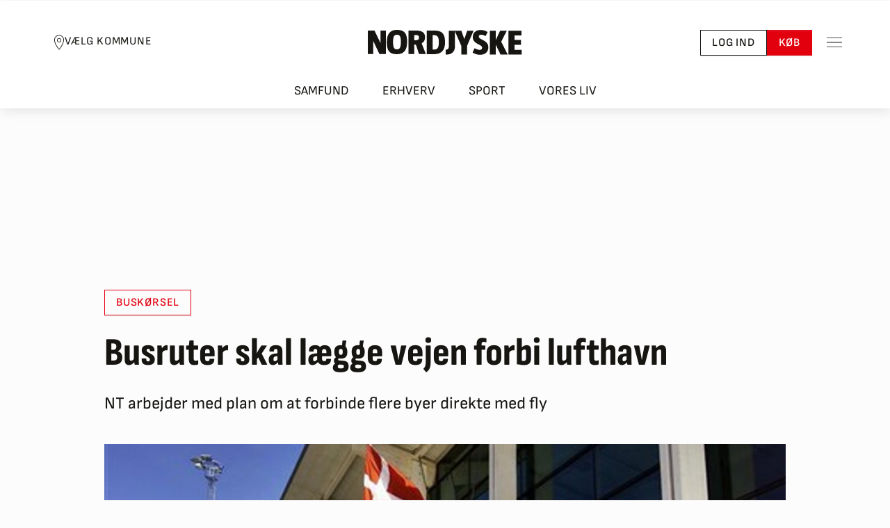

--- FILE ---
content_type: text/javascript
request_url: https://nordjyske.dk/dist/js/main.2e9ced4b01d9af7dd09e.js
body_size: 14948
content:
(self.webpackChunkNjLib=self.webpackChunkNjLib||[]).push([[524],{748:function(e,t){"use strict";t.Z={subscribe:function(e){const t=new FormData;return t.append("Email",e.Email),t.append("FirstName",e.FirstName),t.append("LastName",e.LastName),t.append("FullName",e.FullName),t.append("Newsletter",e.Newsletter),fetch("/api/NewsletterSettings/subscribe",{method:"POST",body:t})},unsubscribe:function(e){const t={method:"POST",headers:{"Content-Type":"application/json"},body:JSON.stringify(e)};return fetch("/api/NewsletterSettings/unsubscribe",t)}}},655:function(e,t){"use strict";const n=function(e,t){const n="localhost"===window.location.hostname;if(window.features.useQc)if(n){const e={tcString:"",eventStatus:"tcloaded",cmpStatus:"",isServiceSpecific:!1,useNonStandardTexts:!1,purposeOneTreatment:!1,purpose:{consents:{},legitimateInterests:{}},vendor:{consents:{},legitimateInterests:{}},specialFeatureOptins:{},nonIabVendorConsents:{},gdprApplies:!0};for(let t=1;t<=44;t++)e.nonIabVendorConsents[t]=!0;t(e,!0)}else try{__tcfapi(e,2,((e,n)=>{t(e,n)}))}catch(e){console.error("QuantCast",e)}else t(null,!1)};t.Z={addEventListener:function(e){n("addEventListener",((t,n)=>{e(t,n)}))},getNonIABVendorConsents:function(e,t){this.addEventListener(((o,i)=>{i&&("useractioncomplete"!==o.eventStatus&&"tcloaded"!==o.eventStatus||n("getNonIABVendorConsents",((n,o)=>{const i=o&&n.gdprApplies&&n.nonIabVendorConsents&&n.nonIabVendorConsents[e];t(!!i)})))}))}}},645:function(e,t,n){"use strict";n.d(t,{Z:function(){return u}});const o=e=>"function"===(e=>typeof e)(e);var i=n(655);const r={1:{id:1,name:"Use precise geolocation data"},2:{id:2,name:"Actively scan device characteristics for identification"}},s={1:{id:1,name:"Store and/or access information on a device"},2:{id:2,name:"Select basic ads"},3:{id:3,name:"Create a personalised ads profile"},4:{id:4,name:"Select personalised ads"},5:{id:5,name:"Create a personalised content profile"},6:{id:6,name:"Select personalised content"},7:{id:7,name:"Measure ad performance"},8:{id:8,name:"Measure content performance"},9:{id:9,name:"Apply market research to generate audience insights"},10:{id:10,name:"Develop and improve products"}},a=function(e,t){return Object.keys(e).reduce((function(n,o){return e[o].name===t&&(n=e[o].id),n}),{})},c=function(e){o(e)&&e()},d=function(){window.pendingScriptExecutions.push=function(e){return o(e.callback)&&e.callback.call(e.context),0},window.pendingScriptExecutions.forEach((function(e){window.pendingScriptExecutions.push(e)}))},l=function(e,t){if(t&&e.gdprApplies){!function(e,t){const n={StoreAndAccessInformation:e[a(s,"Store and/or access information on a device")],SelectBasicAds:e[a(s,"Select basic ads")],CreateAdsProfile:e[a(s,"Create a personalised ads profile")],SelectPersonalisedAds:e[a(s,"Select personalised ads")],CreatePersonalisedProfile:e[a(s,"Create a personalised content profile")],SelectPersonalisedContent:e[a(s,"Select personalised content")],MeasureAdPerformance:e[a(s,"Measure ad performance")],MeasureContentPerformance:e[a(s,"Measure content performance")],GenerateAudienceInsights:e[a(s,"Apply market research to generate audience insights")],DevelopProducts:e[a(s,"Develop and improve products")],UseGeolocationData:t[a(r,"Use precise geolocation data")],ScanDevice:t[a(r,"Actively scan device characteristics for identification")]};if(window.thirdPartyConsentAccepted.StoreAndAccessInformation=void 0!==n.StoreAndAccessInformation&&n.StoreAndAccessInformation,window.thirdPartyConsentAccepted.SelectBasicAds=void 0!==n.SelectBasicAds&&n.SelectBasicAds,window.thirdPartyConsentAccepted.CreateAdsProfile=void 0!==n.CreateAdsProfile&&n.CreateAdsProfile,window.thirdPartyConsentAccepted.SelectPersonalisedAds=void 0!==n.SelectPersonalisedAds&&n.SelectPersonalisedAds,window.thirdPartyConsentAccepted.CreatePersonalisedProfile=void 0!==n.CreatePersonalisedProfile&&n.CreatePersonalisedProfile,window.thirdPartyConsentAccepted.SelectPersonalisedContent=void 0!==n.SelectPersonalisedContent&&n.SelectPersonalisedContent,window.thirdPartyConsentAccepted.MeasureAdPerformance=void 0!==n.MeasureAdPerformance&&n.MeasureAdPerformance,window.thirdPartyConsentAccepted.MeasureContentPerformance=void 0!==n.MeasureContentPerformance&&n.MeasureContentPerformance,window.thirdPartyConsentAccepted.GenerateAudienceInsights=void 0!==n.GenerateAudienceInsights&&n.GenerateAudienceInsights,window.thirdPartyConsentAccepted.DevelopProducts=void 0!==n.DevelopProducts&&n.DevelopProducts,window.thirdPartyConsentAccepted.UseGeolocationData=void 0!==n.UseGeolocationData&&n.UseGeolocationData,window.thirdPartyConsentAccepted.ScanDevice=void 0!==n.ScanDevice&&n.ScanDevice,window.trackingScriptsEnabled.allConsentsAndTrackings=window.thirdPartyConsentAccepted.StoreAndAccessInformation&&window.thirdPartyConsentAccepted.SelectBasicAds&&window.thirdPartyConsentAccepted.CreateAdsProfile&&window.thirdPartyConsentAccepted.SelectPersonalisedAds&&window.thirdPartyConsentAccepted.CreatePersonalisedProfile&&window.thirdPartyConsentAccepted.SelectPersonalisedContent&&window.thirdPartyConsentAccepted.MeasureAdPerformance&&window.thirdPartyConsentAccepted.MeasureContentPerformance&&window.thirdPartyConsentAccepted.GenerateAudienceInsights&&window.thirdPartyConsentAccepted.DevelopProducts&&window.thirdPartyConsentAccepted.UseGeolocationData&&window.thirdPartyConsentAccepted.ScanDevice,window.trackingScriptsEnabled.Facebook=window.trackingScriptsEnabled.LinkedIn=window.trackingScriptsEnabled.Google=window.thirdPartyConsentAccepted.StoreAndAccessInformation&&window.thirdPartyConsentAccepted.MeasureContentPerformance&&window.thirdPartyConsentAccepted.DevelopProducts&&window.thirdPartyConsentAccepted.ScanDevice&&window.thirdPartyConsentAccepted.CreateAdsProfile&&window.thirdPartyConsentAccepted.SelectPersonalisedAds&&window.thirdPartyConsentAccepted.MeasureAdPerformance&&window.thirdPartyConsentAccepted.GenerateAudienceInsights&&window.thirdPartyConsentAccepted.SelectPersonalisedContent&&window.thirdPartyConsentAccepted.SelectBasicAds&&window.thirdPartyConsentAccepted.CreatePersonalisedProfile,window.trackingScriptsEnabled.Gemius=window.thirdPartyConsentAccepted.StoreAndAccessInformation&&window.thirdPartyConsentAccepted.MeasureContentPerformance&&window.thirdPartyConsentAccepted.DevelopProducts&&window.thirdPartyConsentAccepted.ScanDevice,window.trackingScriptsEnabled.ChartBeat=window.thirdPartyConsentAccepted.MeasureContentPerformance&&window.thirdPartyConsentAccepted.GenerateAudienceInsights,window.trackingScriptsEnabled.Weply=window.thirdPartyConsentAccepted.StoreAndAccessInformation&&window.thirdPartyConsentAccepted.CreatePersonalisedProfile&&window.thirdPartyConsentAccepted.SelectPersonalisedContent&&window.thirdPartyConsentAccepted.MeasureContentPerformance&&window.thirdPartyConsentAccepted.GenerateAudienceInsights&&window.thirdPartyConsentAccepted.DevelopProducts,window.trackingScriptsEnabled.Agillic=window.thirdPartyConsentAccepted.CreateAdsProfile&&window.thirdPartyConsentAccepted.MeasureAdPerformance&&window.thirdPartyConsentAccepted.StoreAndAccessInformation,window.trackingScriptsEnabled.Echobox=window.thirdPartyConsentAccepted.StoreAndAccessInformation&&window.thirdPartyConsentAccepted.MeasureContentPerformance,window.trackingScriptsEnabled.Maze=window.thirdPartyConsentAccepted.CreatePersonalisedProfile,window.trackingScriptsEnabled.Playable=window.thirdPartyConsentAccepted.CreateAdsProfile&&window.thirdPartyConsentAccepted.MeasureAdPerformance&&window.thirdPartyConsentAccepted.StoreAndAccessInformation,window.trackingScriptsEnabled.Gemius?c(window.enableGemiusTracking):c(window.disableGemiusTracking),window.trackingScriptsEnabled.Facebook&&window.dataLayer.push({event:"FacebookConsent"}),window.trackingScriptsEnabled.LinkedIn?c(window.linkedInGrantConsent):c(window.linkedInRevokeConsent),window.trackingScriptsEnabled.Google?(window.dataLayer.push({event:"GoogleConsent"}),c(window.googleEnableAnalytics)):c(window.googleRemoveFirstPartyCookies),"function"==typeof window.setupChartBeatTracking&&c(window.setupChartBeatTracking(window.trackingScriptsEnabled.ChartBeat)),window.trackingScriptsEnabled.Weply&&c(window.weplyGrantConsent),window.trackingScriptsEnabled.Agillic&&window.dataLayer.push({event:"AgillicConsent"}),window.trackingScriptsEnabled.Echobox&&window.dataLayer.push({event:"EchoboxConsent"}),window.trackingScriptsEnabled.Maze&&window.dataLayer.push({event:"MazeConsent"}),window.trackingScriptsEnabled.Playable?c(window.playableGrantConsent):c(window.playableRevokeConsent),null!==window.currentSection&&void 0!==window.currentSection&&window.currentSection.length>0){const e=window.googletag||{};e.cmd=e.cmd||[],e.cmd.push((function(){e.pubads().collapseEmptyDivs(),e.pubads().enableSingleRequest();const t=function(){const e=window.location.toString().match(/^(([^:/?#]+):)?(\/\/([^/?#]*))?([^?#]*)(\?([^#]*))?(#(.*))?/);return{UrlHost:e[4]||"",UrlPath:(e[5]||"").replace(/(.)\/$/,"$1"),UrlQuery:(e[7]||"").replace(/=/gi,":").split("&")}}();Object.keys(t).forEach((n=>{const o=t[n];e.pubads().setTargeting(n,o)})),e.cmd.push((function(){e.pubads().setTargeting("Sektion",["NS_ROS",window.currentSection])}))}))}c(window.enableBanners),d()}(e.purpose.consents,e.specialFeatureOptins)}};var u={name:"Cookie Consent",register:function(){window.thirdPartyConsentAccepted={StoreAndAccessInformation:!1,SelectBasicAds:!1,CreateAdsProfile:!1,SelectPersonalisedAds:!1,CreatePersonalisedProfile:!1,SelectPersonalisedContent:!1,MeasureAdPerformance:!1,MeasureContentPerformance:!1,GenerateAudienceInsights:!1,DevelopProducts:!1,UseGeolocationData:!1,ScanDevice:!1},window.trackingScriptsEnabled={allConsentsAndTrackings:!1,ChartBeat:!1,Facebook:!1,Google:!1,LinkedIn:!1,Gemius:!1,Weply:!1,Agillic:!1,Echobox:!1,Maze:!1,Playable:!1},document.addEventListener("DOMContentLoaded",(()=>{try{if(window.features.useQc)i.Z.addEventListener((function(e,t){t&&("cmpuishown"==e.eventStatus?document.documentElement.classList.add("overflow-hidden"):document.documentElement.classList.remove("overflow-hidden"),"tcloaded"===e.eventStatus&&e.tcString&&l(e,t),"useractioncomplete"===e.eventStatus&&l(e,t))}));else{try{c(window.enableBanners)}catch(e){console.error("Failed to enable banners",e)}window.trackingScriptsEnabled.Google=!0;try{c(window.googleEnableAnalytics)}catch(e){console.error("Failed to enable Analytics",e)}try{c(window.enableGemiusTracking)}catch(e){console.error("Failed to enable Gemius",e)}d()}}catch(e){console.error("Failed to initialize Cookie Consent",e)}}))}}},114:function(){class e extends HTMLElement{constructor(){super(),this.requestInit={method:"GET",mode:"cors",cache:"no-cache",headers:new Headers}}get limit(){const e=parseInt(this.getAttribute("limit"));return isNaN(e)?7:e}async fetchNews(){const e=new URLSearchParams({count:this.limit.toString()});return fetch("/api/Search/GetLatestNews?"+e,this.requestInit).then((e=>e.text())).then((e=>this.innerHTML=e)).catch((e=>console.error("Could not fetch most read news:",e)))}connectedCallback(){this.fetchNews()}}customElements.define("latest-news-list",e)},733:function(){class e extends HTMLElement{constructor(){super(),this.requestInit={method:"GET",mode:"cors",cache:"no-cache",headers:new Headers}}get limit(){const e=parseInt(this.getAttribute("limit"));return isNaN(e)?7:e}async fetchNews(){const e=new URLSearchParams({count:this.limit.toString()});return fetch("/api/MostRead/GetMostReadNews?"+e,this.requestInit).then((e=>e.text())).then((e=>this.innerHTML=e)).catch((e=>console.error("Could not fetch most read news:",e)))}connectedCallback(){this.fetchNews()}}customElements.define("most-read-news",e)},740:function(e,t,n){"use strict";n.r(t),n.d(t,{Tracking:function(){return a.Z}});var o=n(271);n(265);var i;!function(e){e[e.Clipboard=0]="Clipboard",e[e.Mail=1]="Mail",e[e.Facebook=2]="Facebook",e[e.Twitter=3]="Twitter"}(i||(i={}));const r="share";o(document.body).on("click",`[data-${r}]`,(e=>{e.preventDefault();const t=o(e.currentTarget),n=t.data(r),s=t.data("share-title")||document.title,a=t.data("share-url")||window.location.href,c=void 0!==t.data("share-token"),d=void 0===t.data("share-ignore-utm-data");switch(i[n]){case i.Mail:!function(e,t,n=!0,i=!0){const r=new URLSearchParams;r.append("url",e),r.append("generateToken",n.toString()),r.append("addUtmData",i.toString()),o.ajax({type:"GET",url:`/api/share/ShareViaMail?${r}`,dataType:"text",contentType:"application/json",cache:!1,success:e=>{window.location.href="mailto:?subject="+t+"&body="+e},error:(e,t,n)=>{console.error("Error creating share url:",t,n,e)}})}(a,s,c,d);break;case i.Facebook:!function(e,t,n=!0,o=!0){const i=new URLSearchParams;i.append("url",e),i.append("title",t),i.append("generateToken",n.toString()),i.append("addUtmData",o.toString()),window.open(`/api/share/ShareViaFacebook?${i}`)}(a,s,c,d);break;case i.Twitter:!function(e,t,n=!0,o=!0){const i=new URLSearchParams;i.append("url",e),i.append("title",t),i.append("generateToken",n.toString()),i.append("addUtmData",o.toString()),window.open(`/api/share/ShareViaTwitter?${i}`)}(a,s,c,d);break;default:!function(e,t=!0,n=!0){const o=new URLSearchParams;o.append("url",e),o.append("generateToken",t.toString()),o.append("addUtmData",n.toString()),function(e,t,n){try{if(navigator.clipboard.write){const n=new ClipboardItem({"text/plain":fetch(e).then((e=>e.text())).then((e=>new Blob([e],{type:"text/plain"})))});navigator.clipboard.write([n]).then((()=>{t&&t()})).catch((()=>{}))}else fetch(e).then((e=>e.text())).then((e=>navigator.clipboard.writeText(e)))}catch(n){n&&n()}}(`/api/share/ShareUrlViaCopyLink?${o}`,(()=>{window.dataLayer.push({event:"shareArticle"}),function(e=5e3){let t=document.getElementById("simple-toast-overlay");t||(t=document.createElement("div"),t.id="simple-toast-overlay",t.style.position="fixed",t.style.top="0",t.style.left="0",t.style.width="100vw",t.style.height="100vh",t.style.background="rgba(0,0,0,0.4)",t.style.zIndex="9998",t.style.display="flex",t.style.justifyContent="center",t.style.alignItems="center",t.style.pointerEvents="auto",document.body.appendChild(t));let n=document.getElementById("simple-toast-container");n||(n=document.createElement("div"),n.id="simple-toast-container",n.style.position="relative",n.style.zIndex="9999",t.appendChild(n));const o=document.createElement("div");o.className="align-items-center",o.style.background="var(--nordjyske-white)",o.style.color="var(--nordjyske-body-color)",o.style.position="relative",o.style.fontSize="var(--nordjyske-font-size-md)",o.style.padding="0";const i=document.createElement("div");i.className="d-flex flex-row-reverse",i.style.paddingTop="var(--nordjyske-spacer-5)",i.style.paddingRight="var(--nordjyske-spacer-5)",i.style.paddingBottom="0",i.style.paddingLeft="0";const r=document.createElement("button");r.type="button",r.className="btn-close",r.setAttribute("data-bs-dismiss","toast"),r.setAttribute("aria-label","Luk"),r.onclick=()=>{n.contains(o)&&n.removeChild(o),0===n.childElementCount&&t?.parentNode?.removeChild(t)},i.appendChild(r),o.appendChild(i);const s=document.createElement("div");s.className="toast-body d-flex flex-column align-items-center",s.style.textAlign="center",s.style.padding="var(--nordjyske-grid-gutter-width)",s.style.gap="var(--nordjyske-spacer-3)";const a=document.createElementNS("http://www.w3.org/2000/svg","svg");a.setAttribute("aria-hidden","true"),a.setAttribute("width","2em"),a.setAttribute("height","2em"),a.setAttribute("viewBox","0 0 38 40"),a.setAttribute("fill","none"),a.setAttribute("xmlns","http://www.w3.org/2000/svg"),a.style.display="block",a.style.marginBottom="var(--nordjyske-spacer-2)",a.innerHTML='<path d="M23.9731 0.00533582C23.4815 -0.0157676 22.9761 0.025093 22.463 0.139242C20.6011 0.553348 19.4735 2.00639 18.788 3.68031C18.1564 2.89097 17.325 2.25187 16.2698 2.01764C12.8605 1.26105 9.79004 4.33237 10.5491 7.74212C10.7148 8.48605 11.2598 8.97404 11.7245 9.51637H1.86006C1.60752 9.5164 1.36533 9.61673 1.18676 9.7953C1.00819 9.97387 0.907862 10.2161 0.907837 10.4686V18.0864C0.907862 18.3389 1.00819 18.5811 1.18676 18.7596C1.36533 18.9382 1.60752 19.0385 1.86006 19.0386H2.81228V39.0352C2.8123 39.2877 2.91263 39.5299 3.0912 39.7085C3.26977 39.8871 3.51196 39.9874 3.7645 39.9874H18.8475C18.9497 40.0042 19.054 40.0042 19.1562 39.9874H34.2355C34.4881 39.9874 34.7303 39.8871 34.9088 39.7085C35.0874 39.5299 35.1877 39.2877 35.1877 39.0352V19.0386H36.14C36.3925 19.0385 36.6347 18.9382 36.8133 18.7596C36.9918 18.5811 37.0922 18.3389 37.0922 18.0864V10.4686C37.0922 10.2161 36.9918 9.97387 36.8133 9.7953C36.6347 9.61673 36.3925 9.5164 36.14 9.51637H27.6704C28.3882 8.80622 29.0995 8.0589 29.3331 7.00936V7.00564C30.1321 3.41389 27.4147 0.153059 23.9731 0.00533582ZM23.9173 1.89862C26.2719 1.96898 28.0273 4.1022 27.4733 6.59276C27.0896 8.31646 25.3682 9.51637 23.5156 9.51637H19.9522V6.85685V5.95299C19.9522 4.10037 21.1495 2.38302 22.8758 1.99905C23.2316 1.91989 23.581 1.88856 23.9173 1.89862ZM15.0758 3.79934C15.3295 3.79231 15.5917 3.81776 15.8607 3.87745C17.1443 4.1624 18.0478 5.45726 18.0478 6.85685V9.51637H15.3883C13.9887 9.51637 12.6938 8.61291 12.4089 7.32924V7.32553C11.9899 5.44321 13.3004 3.84849 15.0758 3.79934ZM2.81228 11.4208H15.3883H18.0478V17.1341H3.917C3.81478 17.1173 3.7105 17.1173 3.60827 17.1341H2.81228V11.4208ZM19.9522 11.4208H23.5156H35.1877V17.1341H34.388C34.2858 17.1173 34.1815 17.1173 34.0793 17.1341H19.9522V11.4208ZM4.71672 19.0386H18.0478V38.083H4.71672V19.0386ZM19.9522 19.0386H33.2833V38.083H19.9522V19.0386Z" fill="currentColor" />',s.appendChild(a);const c=document.createElement("div");c.textContent="Linket er kopieret",c.style.fontWeight="700",c.style.fontSize="var(--nordjyske-h3-font-size)",c.style.marginBottom="var(--nordjyske-spacer-2)",s.appendChild(c);const d=document.createElement("div");d.textContent="Artiklen er åben i 48 timer for dem du deler med.",s.appendChild(d),o.appendChild(s),n.appendChild(o),setTimeout((()=>{n.contains(o)&&n.removeChild(o),0===n.childElementCount&&t?.parentNode?.removeChild(t)}),e)}()}))}(a,c,d)}}));const s="radio-player-url";o(document.body).on("click",`[data-${s}]`,(e=>{e.preventDefault();const t=o(e.currentTarget);!function(e,t){if(e)if(t){const t=["width=375","height=615","toolbar=no","personalbar=no","location=no","directories=no","statusbar=no","menubar=no","status=no","resizable=no","scrollbars=1","left=60","screenX=60","top=100","screenY=100"];window.open(e,"player",t.join(",")).focus()}else location.href=e;else console.error("Can not open radio player",e)}(t.data(s),"true"===t.data("radio-player-popup")?.toString())}));var a=n(103);o(document.body).on("click","[data-trackclicks]",(e=>{const t=o(e.currentTarget),n=t[0];if(o(n).is("a")&&0===n.href.length)return;if(e.isDefaultPrevented())return;const i=t.data("category"),r=t.data("label");a.Z.GoogleAnalytics.sendLinkClickedEvent(i,r)})),o((function(){o("[data-tracknative]").each(((e,t)=>{const n=o(t).data("id"),i=o(t).data("tracknative");a.Z.GoogleAnalytics.sendNativePageView(n,i)}))})),n(733),n(114);var c=n(670),d=n(652),l=n(678);class u extends HTMLElement{connectedCallback(){const e=this.querySelector(".story-teaser-slider-swiper"),t=this.querySelector(".story-teaser-slider__swiper-button-next"),n=this.querySelector(".story-teaser-slider__swiper-button-prev");new d.Z(e,{modules:[l.W_],slidesPerView:c.d7,spaceBetween:"16px",navigation:{nextEl:t,prevEl:n}})}}customElements.define("story-teaser-slider",u);var g=n(748);class p extends HTMLElement{connectedCallback(){this.getForm().addEventListener("submit",this.submitForm)}disconnectedCallback(){this.getForm().removeEventListener("submit",this.submitForm)}async submitForm(e){e.preventDefault(),e.stopPropagation();const t=e.target,n=t.querySelector("fieldset"),o=t.querySelector('[data-nj-subscribed="true"]'),i=t.querySelector('[data-nj-subscribed="false"]'),r=new FormData(t),s={Email:r.get("Email").toString(),FirstName:r.get("FirstName").toString(),LastName:r.get("LastName").toString(),FullName:r.get("FullName").toString(),Newsletter:r.get("Newsletter").toString()};n.disabled=!0;const a=g.Z.subscribe(s).then((e=>{if(!e.ok)throw new Error("Something went wrong");o.style.display="block",n.style.display="none"})).catch((e=>{console.error("catch",e),i.style.display="block",n.style.display="none"})).finally((()=>{n.disabled=!1}));await a}getForm(){return this.querySelector("form")}}customElements.define("nj-newsletter-form",p);class w extends HTMLElement{connectedCallback(){const e=this.querySelector(".swiper"),t=this.querySelector(".swiper-button--prev"),n=this.querySelector(".swiper-button--next");e||(console.warn("Reels slider is invalid",this),this.remove()),new d.Z(e,{modules:[l.W_],spaceBetween:"16px",navigation:{nextEl:n,prevEl:t},breakpoints:{0:{slidesPerView:1.4},768:{slidesPerView:2.4},1024:{slidesPerView:3.4}}})}}customElements.define("reels-slider",w),n(139);var h=n(453);const m="page-header--top",y="page-header--small",f="page-header-small",b=function(){const e=document.querySelector(".layout-header-wrapper"),t=document.querySelector(".page-header"),n=e.offsetTop,o=e.offsetHeight,i=window.scrollY;i<=n?t.classList.add(m):t.classList.remove(m),i>o+n?(t.classList.add(y),document.body.classList.add(f)):(t.classList.remove(y),document.body.classList.remove(f))};var k={name:"Layout Menu",register:function(){window.addEventListener("scroll",b)}},C=n(645);const S=["fodbold","h%C3%A5ndbold","ishockey","aab"],v=function(){window.googletag=window.googletag||{cmd:[]},window.googletag.cmd.push((function(){window.googletag.pubads().enableSingleRequest();const e=function(){const e=window.location.toString().match(/^(([^:/?#]+):)?(\/\/([^/?#]*))?([^?#]*)(\?([^#]*))?(#(.*))?/);return{UrlHost:e[4]||"",UrlPath:(e[5]||"").replace(/(.)\/$/,"$1"),UrlQuery:(e[7]||"").replace(/=/gi,":").split("&")}}();for(const t in e)if(e.hasOwnProperty(t)){const n=e[t];window.googletag.pubads().setTargeting(t,n)}let t=window.currentSection;t&&(S.includes(t)&&(window.googletag.pubads().setTargeting("Page_tag",t),t="sport"),window.googletag.pubads().setTargeting("Sektion",t)),window.pagetype&&window.googletag.pubads().setTargeting("Page_type",window.pagetype),window.userloginstate&&window.googletag.pubads().setTargeting("User",window.userloginstate)}))};var A,P={name:"GoogleAdManager",register:()=>{document.addEventListener("DOMContentLoaded",(()=>{window.pendingScriptExecutions.push({callback:v,context:void 0})}))}};!function(e){e.MobileHeader="mobile-header",e.MobileBodySquare="mobile-body-square",e.MobileOutstream="mobile-in-article",e.MobileTopScroll="mobile-topscroller-IO",e.DesktopHeaderWide="header-wide",e.DesktopHeaderSquare="header-square",e.DesktopHeaderSquareGallery="header-square-galleri",e.DesktopBodyGiga="body-giga",e.DesktopBodySquare="body-square",e.DesktopBodySquareArticle="body-square-artikel",e.DesktopBodyWide="body-wide",e.DesktopOutstream="in-article",e.DesktopTopScroll="topscroller-IO",e.SkyscraperLeft="skyscraper-left",e.SkyscraperRight="skyscraper-right"}(A||(A={}));var E=A;class _{constructor(e,t,n){this.element=e,this.type=t,this.prefix=n||null}get id(){return this.element.id}set id(e){this.element.id=e}get isSkyscraper(){return this.type===E.SkyscraperLeft||this.type===E.SkyscraperRight}static map(e){if(!e)return null;const t=e.getAttribute(this.typeDesktopAttr)??e.getAttribute(this.typeMobileAttr),n=e.getAttribute(this.prefixAttr);return t?new _(e,t,n):null}generateId(e,t){let n="";return this.prefix&&(n+=`${this.prefix}_`),n+=`${this.type}-${e}`,t&&(n+=`_${t}`),n}}_.prefixAttr="ad-prefix",_.typeMobileAttr="ad-type-mobile",_.typeDesktopAttr="ad-type-desktop";var x=_;class L{constructor(e){this.number=0,this.postFix=null,this.max=e}getNextAvailableNumber(){return this.number<this.max?this.number++:this.postFix?this.postFix++:this.postFix=1,{number:this.number,postFix:this.postFix}}}class G{static getSet(e){switch(e){case E.MobileHeader:return this.mobileHeaderContext;case E.MobileBodySquare:return this.mobileBodySquareContext;case E.MobileOutstream:return this.mobileOutstreamContext;case E.MobileTopScroll:return this.mobileTopScrollContext;case E.DesktopHeaderWide:return this.desktopHeaderWideContext;case E.DesktopHeaderSquare:return this.desktopHeaderSquareContext;case E.DesktopHeaderSquareGallery:return this.desktopHeaderSquareGalleryContext;case E.DesktopBodyGiga:return this.desktopBodyGigaContext;case E.DesktopBodySquare:return this.desktopBodySquareContext;case E.DesktopBodySquareArticle:return this.desktopBodySquareArticleContext;case E.DesktopBodyWide:return this.desktopBodyWideContext;case E.DesktopOutstream:return this.desktopOutstreamContext;case E.DesktopTopScroll:return this.desktopTopScrollContext;case E.SkyscraperLeft:return this.skyscraperLeftContext;case E.SkyscraperRight:return this.skyscraperRightContext;default:return null}}}G.mobileHeaderContext=new L(1),G.mobileBodySquareContext=new L(6),G.mobileOutstreamContext=new L(1),G.mobileTopScrollContext=new L(1),G.desktopHeaderWideContext=new L(1),G.desktopHeaderSquareContext=new L(1),G.desktopHeaderSquareGalleryContext=new L(1),G.desktopBodyGigaContext=new L(1),G.desktopBodySquareContext=new L(6),G.desktopBodySquareArticleContext=new L(1),G.desktopBodyWideContext=new L(6),G.desktopOutstreamContext=new L(1),G.desktopTopScrollContext=new L(1),G.skyscraperLeftContext=new L(1),G.skyscraperRightContext=new L(1);var M=G;let T,I=!1;const q=function(e){const t=x.map(e);if(!t)return void console.error("Could not push invalid ad unit",e);if(t.isSkyscraper&&!B())return void console.info("Could not push skyscraper as it does not fit the window",t);const n=M.getSet(t.type);if(!n)return void console.error("Could not find ad unit context for type:",t.type);const o=n.getNextAvailableNumber();t.id=t.generateId(o.number,o.postFix)},B=function(){return window.matchMedia("(min-width: 1400px)").matches};var D={name:"Ad Unit Manager",register:()=>{document.addEventListener("DOMContentLoaded",(()=>{window.pendingScriptExecutions.push({callback:function(){if(window.disableBanners)return;if(I)return;const e=document.querySelectorAll("div[ad]");console.debug("Initializing ads! Count:",e.length);for(const t of e)q(t);T||(T=new MutationObserver((e=>{const t=e.flatMap((e=>e.addedNodes)).reduce(((e,t)=>e.concat(Array.from(t))),[]).filter((e=>1===e.nodeType&&e instanceof Element)).map((e=>e));[...t.filter((e=>e.matches("[ad]"))),...t.flatMap((e=>[...e.querySelectorAll("[ad]")]))].filter(((e,t,n)=>n.indexOf(e)===t)).forEach((e=>{q(e)}))})),T.observe(document.body,{childList:!0,subtree:!0,attributes:!1,characterData:!1,attributeOldValue:!1,characterDataOldValue:!1})),I=!0},context:void 0})}))}},N={name:"Form Validation",register:function(){const e=document.querySelectorAll(".needs-validation");Array.from(e).forEach((e=>{e.addEventListener("submit",(t=>{e.checkValidity()||(t.preventDefault(),t.stopPropagation()),e.classList.add("was-validated")}),!1)}))}},F={name:"Activity Banner",register:function(){document.addEventListener("DOMContentLoaded",(()=>{const e=document.querySelectorAll(".activity-banner-swiper");Array.from(e).forEach((e=>{const t=e.querySelector(".activity-banner__swiper-button-next"),n=e.querySelector(".activity-banner__swiper-button-prev");new d.Z(e,{modules:[l.W_],slidesPerView:c.d7,spaceBetween:"16px",navigation:{nextEl:t,prevEl:n}})}))}))}},V={name:"Local Sites Widget",register:function(){document.addEventListener("DOMContentLoaded",(()=>{const e=document.querySelectorAll(".local-news-widget");Array.from(e).forEach((e=>{const t=e.querySelector(".swiper"),n=e.querySelector(".local-news-widget__swiper-button-next"),o=e.querySelector(".local-news-widget__swiper-button-prev");new d.Z(t,{modules:[l.W_],slidesPerView:c.d7,spaceBetween:"16px",navigation:{nextEl:n,prevEl:o}})}))}))}};class H{init(e){const t=this;this._root=e,this._muteButton=e.querySelector(".teaser-image-slider__mute"),this._muteButton.onclick=function(){t.setMute(!t._isMuted)},e.classList.contains("swiper-container")&&(this._nextButton=e.querySelector(".teaser-image-slider__button--next"),this._prevButton=e.querySelector(".teaser-image-slider__button--prev"),this._link=e.querySelector(".teaser-image-slider__link"),this._progressBar=e.querySelector(".teaser-image-slider__progress"),this._swiper=new d.Z(e,{modules:[l.W_],spaceBetween:0,mousewheel:{forceToAxis:!0},navigation:{nextEl:this._nextButton,prevEl:this._prevButton}}),this._swiper.on("slideChange",(function(){t.onSlideChange()})),this._swiper.on("setTranslate",(function(e,n){t.onMoveSlide(n)})),this._swiper.on("transitionEnd",(function(){t.onNewSlide(t.currentSlide())}))),this.setMute(!0),this.onNewSlide(e.querySelector(".swiper-slide"))}onMoveSlide(e){const t=e/-(this.swiperGetContentWidth()-this.width())*100;this._progressBar.style.width=t+"%",null!=this._currentVideo&&(this._currentVideo.pause(),this._currentVideo=null)}onSlideChange(){const e=this._swiper.realIndex/(this.slideCount()-1)*100;this._progressBar.style.width=e+"%";const t=this._swiper.realIndex==this.slideCount()-1;this._prevButton.style.visibility=0==this._swiper.realIndex?"hidden":"visible",this._nextButton.style.visibility=t?"hidden":"visible",this._link.style.visibility=t?"visible":"hidden",null!=this._currentVideo&&(this._currentVideo.pause(),this._currentVideo=null)}onNewSlide(e){const t=e.getElementsByTagName("video");t.length<1?null!=this._muteButton&&(this._muteButton.style.visibility="hidden"):(null!=this._muteButton&&(this._muteButton.style.visibility="visible"),this._currentVideo=t[0],this._currentVideo.play(),t[0].onended=function(){t[0].play()})}currentSlide(){return this._swiper.slides[this._swiper.realIndex]}slideCount(){return this._swiper.slides.length}swiperGetContentWidth(){return this.slideCount()*this.width()}width(){return this._swiper.width}setMute(e){this._isMuted=e;const t=this._root.getElementsByTagName("video");for(let n=0;n<t.length;n++)t[n].muted=e;this._muteButton.firstElementChild.src=e?"/images/icons/Video/mute_icon.svg":"/images/icons/Video/unmute_icon.svg"}}var U={name:"TeaserImageSlider",register:function(){document.addEventListener("DOMContentLoaded",(()=>{const e=document.querySelectorAll(".teaser-image-slider");Array.from(e).forEach((e=>{(new H).init(e)}))}))}};let Q=!0;var R={name:"Current News Bar",register:function(){document.addEventListener("DOMContentLoaded",(()=>{setTimeout(O,3500)}))}};async function O(){const e=document.querySelector("#currentNewsBar");if(!e)return;if(Q)Q=!1;else{const t=document.querySelectorAll(".current-news-bar__slide")[0],n=t.cloneNode(!0);e.append(n),t.remove()}e.style.transform="translateX(0px)",e.style.transition=" all 0s";const t=document.querySelectorAll(".current-news-bar__slide")[0].offsetWidth,n=t/100;var o;e.style.transform=`translateX(-${t}px)`,e.style.transition=`all ${n}s ease-in-out`,await(o=1e3*n,new Promise((e=>setTimeout(e,o)))),setTimeout(O,3500)}var j={name:"Important Info Bar",register:function(){document.addEventListener("DOMContentLoaded",(()=>{o(".important-info-bar").on("click",".btn-close",(e=>{e.preventDefault(),o(".important-info-bar").hide("slow")}))}))}},$=n(655),Z=n(183);let W;function z(e,t){if(!t||!t.element||!t.element.slug)return;const n={event:"poool_engage",engageAction:e,eventCategory:"engage",engageLabel:t.element.slug,nonInteraction:"seen"===e,...t.id&&{engageButtonID:t.id}};window.dataLayer.push(n)}var K={name:"Poool Engage",register:function(){window.features.poool&&new Promise((e=>{const t=setInterval((()=>{window.Engage&&(clearInterval(t),e(!0))}),100)})).then((()=>{$.Z.getNonIABVendorConsents(43,(e=>(e=>{if(void 0===e)return;const t=(new Z.G).GetEngageContext();void 0===W&&(W=Engage.init(window.pooolAppId),W.config({debug:!0,cookies_enabled:e,user_is_premium:window.currentUser?.HasPlusAccess||!1,custom_reader_id:window.currentUser?.UserId||null,gtm_auto_tracking_enabled:!0,beacons:!1}).autoCreate({filters:t}),W.on("error",(e=>{console.error("Failed to contact poool: ",e)})).on("click",(e=>z("click",e))).on("seen",(e=>z("seen",e))).on("destroy",(e=>z("destroy",e))).on("formSubmit",(e=>z("formSubmit",e))))})(e)))}))}};console.debug("Initializing Nordjyske..."),h.Z.registerComponents([k,C.Z,P,D,N,F,V,U,R,j,K])},453:function(e,t){"use strict";const n=e=>{try{console.debug("Registering component:",e.name),e.register()}catch(t){console.error("Failed to register component:",e.name,t)}};t.Z={registerComponent:n,registerComponents:e=>{e.forEach(n)}}},183:function(e,t,n){"use strict";n.d(t,{G:function(){return i}});var o=function(){const e=new URL(window.location.href);return e.searchParams.get("fbclid")?.length>0?"Facebook":e.searchParams.get("igsh")?.length>0?"Instagram":"Agillic"===e.searchParams.get("utm_source")?"Newsletter":""};class i{constructor(){this.getTags=function(){const e=document.querySelectorAll("#article-tags a");return e?Array.from(e).map((function(e){return e.dataset.name})):[]},this.getLoginState=function(){return window.currentUser?.IsLoggedIn?"logged-in":document.cookie.split(";").find((e=>e.trimStart().startsWith("PreviouslyLoggedIn")))?"logged-out":"unknown-user"},this.getSubscriptionState=function(){return Array.isArray(window.currentUser?.Subscriptions)&&window.currentUser?.Subscriptions.length?window.currentUser?.Subscriptions.includes("Digital")?"subscribed-premium":window.currentUser?.Subscriptions.includes("nordjyske.dk")?"subscribed-basic":"subscribed-other":"subscribed-free"},this.getBirthdayState=function(){return window.currentUser?.BirthdayIsKnown?"user-birthdate-known":"user-birthdate-unknown"},this.getNewsletterSubscriptionState=function(){return Array.isArray(window.currentUser?.NewsletterInterests)&&window.currentUser?.NewsletterInterests.length?Array.from(window.currentUser?.NewsletterInterests).map((function(e){return"newsletter-"+e})):["newsletter-unknown"]},this.getSharedAccessState=()=>window.currentUser?.SharedAccess?"shared-access-true":"shared-access-false"}GetPaywallContext(e){if(!e)return[];const t=this.getTags();let n=[this.getLoginState(),this.getBirthdayState(),this.getSubscriptionState(),this.getSharedAccessState()];return this.getNewsletterSubscriptionState().length>0&&(n=n.concat(this.getNewsletterSubscriptionState())),n.push(e.dataset.primarytag),o().length>0&&n.push(o()),t.length>0&&(n=n.concat(t.filter((function(t){return t!==e.dataset.primarytag})))),n.map((e=>e.toLowerCase()))}GetEngageContext(){let e=[this.getLoginState(),this.getBirthdayState(),this.getSubscriptionState(),this.getSharedAccessState()];return this.getNewsletterSubscriptionState().length>0&&(e=e.concat(this.getNewsletterSubscriptionState())),o().length>0&&e.push(o()),e.map((e=>e.toLowerCase()))}}},139:function(e,t,n){"use strict";var o=n(829);const i=document.querySelector("[data-ai-connection-string]"),r=i?.dataset.aiConnectionString;let s=null;r&&(s=new o.R({config:{connectionString:r,enableAutoRouteTracking:!0,enableCorsCorrelation:!1,disableExceptionTracking:!1,enableRequestHeaderTracking:!0,enableResponseHeaderTracking:!0,disableCookiesUsage:!0}}),s.loadAppInsights(),s.trackPageView(),window.appInsights=s),t.Z=s},103:function(e,t,n){"use strict";n.d(t,{Z:function(){return h}});const o=function(e,t,n,o,i,r,s,a){i&&void 0!==i||(i=0);const c=""!==e&&"send"!==e?e+".send":"send",d={hitType:"event",eventCategory:t,eventAction:n,eventLabel:o,eventValue:i};r&&(d.page=r),s&&"function"==typeof s&&(d.hitCallback=s),a&&(d.nonInteraction=!0),window.trackingQueue.GoogleAnalytics.push((()=>{ga(c,d)}))},i=function(){console.debug("Tracking provider loaded: GoogleAnalytics"),window.trackingScriptsEnabled.Google?(console.debug("Processing queue: GoogleAnalytics"),window.trackingQueue.GoogleAnalytics.push=function(e){return"function"==typeof e&&e(),0},window.trackingQueue.GoogleAnalytics.forEach((function(e){window.trackingQueue.GoogleAnalytics.push(e)}))):console.debug("GoogleAnalytics tracking scripts not enabled - do not process tracking queue")};var r={register:function(){console.debug("Registering tracking provider: Google Analytics"),"undefined"!=typeof ga?i():window.addEventListener("ga_loaded",(()=>{i()}))},createTracker:function(e,t){window.trackingQueue.GoogleAnalytics.push((()=>{ga("create",e,t)}))},setTrackerRequirement:function(e,t,n){const o=e?`${e}.require`:"require";n?window.trackingQueue.GoogleAnalytics.push((()=>{ga(`'${o}'`,`'${t}'`,`'${n}'`)})):window.trackingQueue.GoogleAnalytics.push((()=>{ga(`'${o}'`,`'${t}'`)}))},setLinkedDomains:function(e,t){const n=e?`${e}.linker:autoLink`:"linker:autoLink";window.trackingQueue.GoogleAnalytics.push((()=>{ga(`'${n}'`,t)}))},setTrackerDimension:function(e,t){window.trackingQueue.GoogleAnalytics.push((()=>{ga("set",`'${e}'`,t)}))},updateCurrentPageForTrackers:function(e){window.trackingQueue.GoogleAnalytics.push((()=>{ga.getAll().forEach((t=>{t.set("page",e)}))}))},sendPageView:function(e){const t=e?`${e}.send`:"send";window.trackingQueue.GoogleAnalytics.push((()=>{ga(t,"pageview")}))},sendPageViewAllTrackers:function(){window.trackingQueue.GoogleAnalytics.push((()=>{ga.getAll().forEach((e=>{e.send("pageview")}))}))},sendNativePageView:function(e,t){window.trackingQueue.GoogleAnalytics.push((()=>{ga("send","event","Native",t,e,void 0,{nonInteraction:!0})}))},sendMyPageAction:function(e){o("","min_side",e,"",0)},sendPageViewWithCategory:function(e,t,n){o("send",e,"pageview",t,void 0,void 0,void 0,n)},sendPaywallProductPurchasedForAllTrackers:function(e){o("alle_samlet","paywall","koeb_gennemført","CCE",e)},sendConversionForPage:function(e){o("send","Konvertering","click","Antal konverteringer",void 0,e,void 0)},sendLinkClickedEvent:function(e,t){o("send",e,"click",t)}};const s=function(){console.debug("Tracking provider loaded: GoogleAnalytics4"),window.trackingScriptsEnabled.Google?(console.debug("Processing queue: GoogleAnalytics4"),window.trackingQueue.GoogleAnalytics4.push=function(e){return"function"==typeof e&&e(),0},window.trackingQueue.GoogleAnalytics4.forEach((function(e){window.trackingQueue.GoogleAnalytics4.push(e)}))):console.debug("GoogleAnalytics4 tracking scripts not enabled - do not process tracking queue")};var a={register:function(){console.debug("Registering tracking provider: Google Analytics 4"),"undefined"!=typeof gtag?s():window.addEventListener("ga4_loaded",(()=>{s()}))},sendPaywallEvent:function(e,t){t&&window.trackingQueue.GoogleAnalytics4.push((()=>{gtag("event","article_has_pay_wall",{behind_paywall:e})}))},sendUserEngagemenBehindPaywall:function(e,t){if(e&&t){const e=Date.now();window.addEventListener("beforeunload",(()=>{const t=Math.floor((Date.now()-e)/1e3);t<=1||window.trackingQueue.GoogleAnalytics4.push((()=>{window.trackingScriptsEnabled.Google&&void 0!==gtag&&gtag("event","user_engagement_behind_paywall",{userEngagementInSeconds:t})}))}))}}};const c=function(){console.debug("Tracking provider loaded: GoogleTagManager"),console.debug("Processing queue: GoogleTagManager"),window.trackingQueue.GoogleTagManager.push=function(e){return"function"==typeof e&&e(),0},window.trackingQueue.GoogleTagManager.forEach((function(e){window.trackingQueue.GoogleTagManager.push(e)}))};var d={gtmGrantAllConsent:function(){window.trackingQueue.GoogleTagManager.push((()=>{gtag("consent","update",{ad_storage:"granted",ad_user_data:"granted",ad_personalization:"granted",analytics_storage:"granted",functionality_storage:"granted",personalization_storage:"granted",security_storage:"granted"})}))},gtmRevokeAllConsent:function(){window.trackingQueue.GoogleTagManager.push((()=>{gtag("consent","update",{ad_storage:"denied",ad_user_data:"denied",ad_personalization:"denied",analytics_storage:"denied",functionality_storage:"denied",personalization_storage:"denied",security_storage:"denied"})}))},register:function(){console.debug("Registering tracking provider: GoogleTagManager"),"undefined"!=typeof gtag?c():window.addEventListener("gtm_loaded",(()=>{c()}))},initGtm:function(e){window.trackingQueue.GoogleTagManager.push((()=>{gtag("js",new Date),gtag("config",`'${e}'`),window.currentUser.UserId&&(gtag("config",`'${e}'`,{user_id:window.currentUser.UserId}),gtag("set","user_properties",{dnmh_user_id:window.currentUser.UserId})),window.user_id&&gtag("config","MEASUREMENT_ID",{"user id":window.user_id})}))}};const l=function(){console.debug("Tracking provider loaded: Facebook"),window.trackingScriptsEnabled.Facebook?(console.debug("Processing queue: Facebook"),window.trackingQueue.Facebook.push=function(e){return"function"==typeof e&&e(),0},window.trackingQueue.Facebook.forEach((function(e){window.trackingQueue.Facebook.push(e)}))):console.debug("Facebook tracking scripts not enabled - do not process tracking queue")};var u={register:function(){console.debug("Registering tracking provider: Facebook"),"undefined"!=typeof fbq?l():window.addEventListener("fb_loaded",(()=>{l()}))},initTracker:function(e){window.trackingQueue.Facebook.push((()=>{fbq("init",e)}))},sendPageView:function(){window.trackingQueue.Facebook.push((()=>{fbq("track","PageView")}))},sendProductPurchased:function(e,t){window.trackingQueue.Facebook.push((()=>{t?fbq("track","Purchase",{value:t,currency:"DKK",content_name:`'${e}'`}):fbq("track","Purchase",{content_name:`'${e}'`})}))}},g={register:function(){console.debug("Registering tracking provider: LinkedIn"),window.addEventListener("li_loaded",(()=>{console.debug("Tracking provider loaded: LinkedIn"),window.trackingScriptsEnabled.LinkedIn?(console.debug("Processing queue: LinkedIn"),window.trackingQueue.LinkedIn.push=function(e){return"function"==typeof e&&e(),0},window.trackingQueue.LinkedIn.forEach((function(e){window.trackingQueue.LinkedIn.push(e)}))):console.debug("LinkedIn tracking scripts not enabled - do not process tracking queue")}))}};const p=function(){console.debug("Tracking provider loaded: Gemius"),window.trackingScriptsEnabled.Gemius?(console.debug("Processing queue: Gemius"),window.trackingQueue.Gemius.push=function(e){return"function"==typeof e&&e(),0},window.trackingQueue.Gemius.forEach((function(e){window.trackingQueue.Gemius.push(e)}))):console.debug("Gemius tracking scripts not enabled - do not process tracking queue")};var w={register:function(){console.debug("Registering tracking provider: Gemius"),void 0!==window.pp_gemius_hit?p():window.addEventListener("gm_loaded",(()=>{p()}))},sendImagePageView:function(e){window.trackingQueue.Gemius.push((()=>{try{window.pp_gemius_hit(window.pp_gemius_identifier,"pictureid="+e.toString())}catch{}}))}};window.trackingQueue={GoogleAnalytics:new Array,GoogleAnalytics4:new Array,GoogleTagManager:new Array,Facebook:new Array,LinkedIn:new Array,Gemius:new Array},d.register(),r.register(),a.register(),u.register(),g.register(),w.register();var h={GoogleAnalytics:r,GoogleAnalytics4:a,GoogleTagManager:d,Facebook:u,LinkedIn:g,Gemius:w}}},function(e){e.O(0,[555],(function(){return 740,e(e.s=740)}));var t=e.O(),n=NjLib="undefined"==typeof NjLib?{}:NjLib;for(var o in t)n[o]=t[o];t.__esModule&&Object.defineProperty(n,"__esModule",{value:!0})}]);
//# sourceMappingURL=main.2e9ced4b01d9af7dd09e.js.map